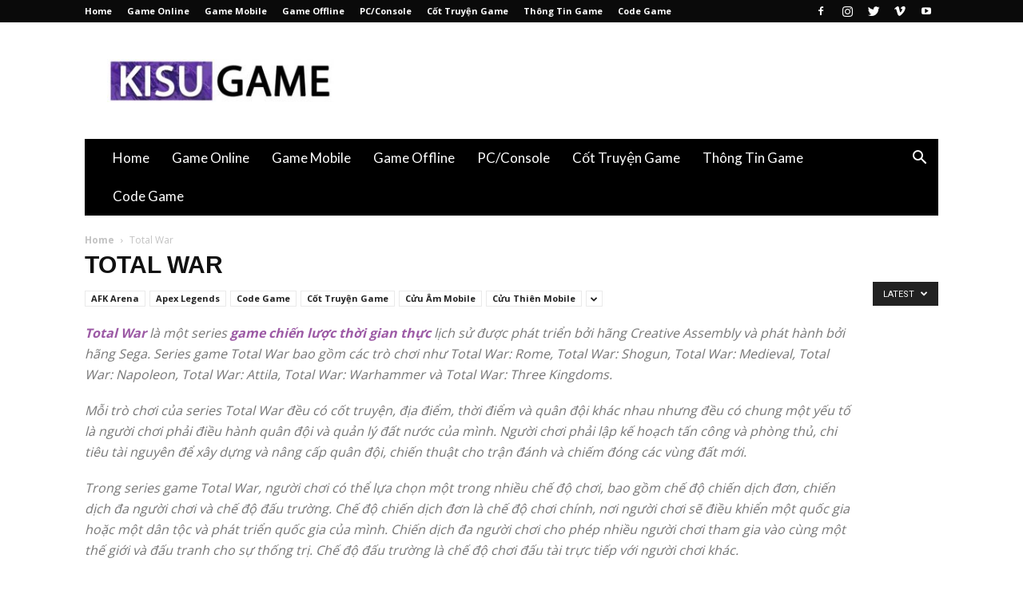

--- FILE ---
content_type: text/html; charset=utf-8
request_url: https://www.google.com/recaptcha/api2/aframe
body_size: 267
content:
<!DOCTYPE HTML><html><head><meta http-equiv="content-type" content="text/html; charset=UTF-8"></head><body><script nonce="T15ydmOkbUzp797lYyZ73w">/** Anti-fraud and anti-abuse applications only. See google.com/recaptcha */ try{var clients={'sodar':'https://pagead2.googlesyndication.com/pagead/sodar?'};window.addEventListener("message",function(a){try{if(a.source===window.parent){var b=JSON.parse(a.data);var c=clients[b['id']];if(c){var d=document.createElement('img');d.src=c+b['params']+'&rc='+(localStorage.getItem("rc::a")?sessionStorage.getItem("rc::b"):"");window.document.body.appendChild(d);sessionStorage.setItem("rc::e",parseInt(sessionStorage.getItem("rc::e")||0)+1);localStorage.setItem("rc::h",'1769422705991');}}}catch(b){}});window.parent.postMessage("_grecaptcha_ready", "*");}catch(b){}</script></body></html>